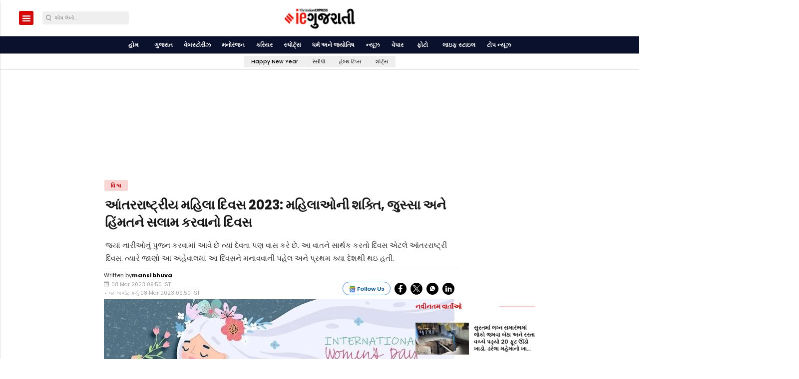

--- FILE ---
content_type: text/html; charset=utf-8
request_url: https://www.google.com/recaptcha/api2/aframe
body_size: -88
content:
<!DOCTYPE HTML><html><head><meta http-equiv="content-type" content="text/html; charset=UTF-8"></head><body><script nonce="ga_N2W9vngUdDoYUtmilzQ">/** Anti-fraud and anti-abuse applications only. See google.com/recaptcha */ try{var clients={'sodar':'https://pagead2.googlesyndication.com/pagead/sodar?'};window.addEventListener("message",function(a){try{if(a.source===window.parent){var b=JSON.parse(a.data);var c=clients[b['id']];if(c){var d=document.createElement('img');d.src=c+b['params']+'&rc='+(localStorage.getItem("rc::a")?sessionStorage.getItem("rc::b"):"");window.document.body.appendChild(d);sessionStorage.setItem("rc::e",parseInt(sessionStorage.getItem("rc::e")||0)+1);localStorage.setItem("rc::h",'1769089396180');}}}catch(b){}});window.parent.postMessage("_grecaptcha_ready", "*");}catch(b){}</script></body></html>

--- FILE ---
content_type: image/svg+xml
request_url: https://gujarati.indianexpress.com/static/images/svg%20icons/Gallery-2.svg
body_size: 335
content:
<svg width="23" height="22" viewBox="0 0 23 22" fill="none" xmlns="http://www.w3.org/2000/svg">
<path d="M2.55556 3.88235C1.87778 3.88235 1.22776 4.15504 0.748505 4.64043C0.269245 5.12582 0 5.78415 0 6.47059V19.4118C0 20.0982 0.269245 20.7565 0.748505 21.2419C1.22776 21.7273 1.87778 22 2.55556 22H20.4444C21.1222 22 21.7722 21.7273 22.2515 21.2419C22.7308 20.7565 23 20.0982 23 19.4118V6.47059C23 5.78415 22.7308 5.12582 22.2515 4.64043C21.7722 4.15504 21.1222 3.88235 20.4444 3.88235H2.55556ZM2.55556 18.1176L7.02778 12.2941L10.2222 16.1765L14.6944 10.3529L20.4444 18.1176H2.55556ZM19.1667 0C19.8444 0 20.4945 0.272688 20.9737 0.758076C21.453 1.24346 21.7222 1.90179 21.7222 2.58824H1.27778C1.27778 1.90179 1.54702 1.24346 2.02628 0.758076C2.50554 0.272688 3.15556 0 3.83333 0H19.1667Z" fill="white"/>
</svg>


--- FILE ---
content_type: application/javascript; charset=utf-8
request_url: https://fundingchoicesmessages.google.com/f/AGSKWxVwuD06ryYVsML51QOqoksZY0fGr_LG2vKvMtmwojD27rqfIaadlexZnzINOwt3bXxpUi95mhR4-l6Ic82WhSAM0eM5RgjjLMpKqp24T0DvobUUYM_4Xy00KPmy72vjCNlYGfZhAfVbQxNb0F-jNZzJvIiU7BeUumFr7yw17tNY0reng-GMYr95uYMt/_-adspace_/adsenceSearch.=dynamicwebad&/ads/bg_/ignite.partnerembed.js
body_size: -1288
content:
window['615a834f-00ae-487b-8de6-4223b44a6d45'] = true;

--- FILE ---
content_type: application/javascript
request_url: https://gujarati.indianexpress.com/static/js/legacy_v2_js/main.js
body_size: 3871
content:
var elem = document.getElementById('main.js');
var link_color = elem.getAttribute('link_color')
var web_story_logo = elem.getAttribute('web_story_logo');
var gallery_logo = elem.getAttribute('gallery_logo');
var enable_native_legacy_var = elem.getAttribute('enable_native_legacy_ui')
const is_paywall_enabled = elem.getAttribute('paywall_is_enabled') === '1' ? true : false;
var enable_native_legacy_ui = (enable_native_legacy_var == '1' || enable_native_legacy_var=='True') ? true : false

function get_video_icon() {
  return `<svg xmlns="http://www.w3.org/2000/svg"
            xmlns:xlink="http://www.w3.org/1999/xlink" width="100%" height="100%"
            viewBox="0 0 71.393 71.393" style="margin: auto;">
            <defs>
                <filter id="Path_12" x="0" y="0" width="71.393" height="71.393"
                        filterUnits="userSpaceOnUse">
                    <feGaussianBlur stdDeviation="1" result="blur"/>
                    <feFlood flood-opacity="0.161"/>
                    <feComposite operator="in" in2="blur"/>
                    <feComposite in="SourceGraphic"/>
                </filter>
                <filter id="Path_13" x="21.557" y="14.418" width="40.418"
                        height="46.557" filterUnits="userSpaceOnUse">
                    <feGaussianBlur stdDeviation="3" result="blur-2"/>
                    <feFlood flood-opacity="0.161"/>
                    <feComposite operator="in" in2="blur-2"/>
                    <feComposite in="SourceGraphic"/>
                </filter>
            </defs>
            <g id="Icon_feather-play-circle" data-name="Icon feather-play-circle"
            transform="translate(8 4)">
                <g transform="matrix(1, 0, 0, 1, -8, -4)" filter="url(#Path_12)">
                    <path id="Path_12-2" data-name="Path 12"
                        d="M64.393,33.7A30.7,30.7,0,1,1,33.7,3,30.7,30.7,0,0,1,64.393,33.7Z"
                        transform="translate(5 1)" fill="none" stroke="#fff"
                        stroke-linecap="round" stroke-linejoin="round"
                        stroke-width="4"/>
                </g>
                <g transform="matrix(1, 0, 0, 1, -8, -4)" filter="url(#Path_13)">
                    <path id="Path_13-2" data-name="Path 13"
                        d="M15,12,33.418,24.279,15,36.557Z"
                        transform="translate(17.56 10.42)" fill="none" stroke="#fff"
                        stroke-linecap="round" stroke-linejoin="round"
                        stroke-width="4"/>
                </g>
            </g>
        </svg>`
} 

function setCookie(name, value, days) {
  // Create a date object
  const date = new Date();
  
  // Set the expiration date by adding the specified number of days
  date.setTime(date.getTime() + (days * 24 * 60 * 60 * 1000));
  
  // Format the date to UTC string for the cookie expiration
  const expires = "expires=" + date.toUTCString();
  
  // Set the cookie with name, value, and expiration date
  document.cookie = name + "=" + encodeURIComponent(value) + ";" + expires + ";path=/";
}

function get_live_icon(items){
  try{
    return `
    <div class="live-blog-icon ${items.live_block_cssclass}">
      <span >
          LIVE
      </span>
    </div>
    `
  }catch(err){
    console.log('live log',err)
    return ``
  }
}

latest_articles_template = (items)=>{
  return `
          <a href="${ items.legacy_url }" aria-label="${ items.title }" style="color:black;">
              <div class="latest-news">
                 
                  <div class="l-cover  ${enable_native_legacy_ui ? '' : 'aspect-ratio'}" loading="lazy">
                      <span class="featured-icon right-side-logo ${items.video_block_cssclass}">
                         
                      ${get_video_icon()}
                       
                          </span>
                          <span class="featured-icon right-side-logo ${items.gallery_block_cssclass}"
                              >
                              <div>
                                  <img
                                  alt="logo"
                                  src="${gallery_logo}"
                                  >
                          </div>
                   
                              </span>
                          <span class="featured-icon right-side-logo ${items.web_story_block_cssclass}"
                              >
                                  <img class="featured-icon-img"
                                  alt="web-stroy-logo"
                                  src="${web_story_logo}"
                                  >
                              </span>
                              ${get_live_icon(items)}
                                 <img layout="responsive" class="image cover ${enable_native_legacy_ui ? '' : 'aspect-ratio'}" width="134" height="80" src="${items.banner_url }" style="object-fit:cover; ${get_image_style_from_meta_data(items?.media_file_banner)}" alt="${ items?.media_file_banner?.alt_text ?? items.title }" >
                  </div>
                  <div class="desc">${ items.title }</div>
              </div>
          </a>

`
}

latest_articles = (post_key)=>{
  $.ajax({
    method:'get',
    url:'/get_right_posts',
    dataType: 'json',
    success: function(res){
      var post_items = res.items
      var counter = 0
      var latest_articles = ""
      for(let i = 0 ; i < post_items.length ;i++){

      
        if(post_key == post_items[i].id){
          continue
        }
        
        latest_articles += latest_articles_template(post_items[i])
        counter += 1
        if(counter > 2){
          break
        }
      }
      if (document.getElementById('latest_stories')) document.getElementById('latest_stories').innerHTML += latest_articles;
    }
  })
}

// change font color(black/white) on the basis of BG color
contrast_color=(color,classname)=>{
    
  color = color.split("#")[1] || color;
  var rgb = []
  for(let i=0; i<color.length;i+=2){
    rgb.push(parseInt(color[i] + color[i+1], 16));
  }

    var c = 'rgb('+rgb[0]+','+rgb[1]+','+rgb[2]+')';
    
    var o = Math.round(((parseInt(rgb[0]) * 299) + (parseInt(rgb[1]) * 587) + (parseInt(rgb[2]) * 114)) /1000);
    
    if(o > 125) {
        $('.'+classname).css('color', 'black');
    }else{ 
        $('.'+classname).css('color', 'white');
    }
}
latest_ticker = (post_key)=>{
  $.ajax({
    method:'get',
    url:'/get_right_posts',
    dataType: 'json',
    success: function(res){
      
      var post_items = res.items
      if(post_items.length > 0){
        for(let i = 0 ; i < post_items.length ; i++){
          if(post_key == post_items[i].id){
            continue
          }
        var ticker_item = ""

        ticker_item += `<a href="${post_items[i].legacy_url}" aria-label="${post_items[i].title}"><div class="ticker__item">${post_items[i].title}</div></a>`
                          
       
      $('#latestnews_ticker').append(ticker_item)
        }
      }
    }
  })
  }
$(document).ready(function() {
    $(window).scroll(function () {
        var stickyHeight = $('#right-col').height();
        var viewportHeight = $(window).height();
        var headerHeight = $('.header-class ').height();
        viewportHeight = viewportHeight - headerHeight;
        var stop =  $(window).height()- stickyHeight ;
        // var top = Math.abs(stop)
    if( stickyHeight > viewportHeight  ){
          $("#right-col").css("top", stop+'px')
    }
    else{
      stop = headerHeight 
      $("#right-col").css("top", stop+'px')
    }
      });
      contrast_color(link_color,'breaking_label')

      static_page_links()
      $("#news_letter_body").click(function(){
        window.location = "/"
      })
})

function SidebarToggle(){
  var sidebar_open = false
  $(".sidebar-button").click(function(){
    if(sidebar_open){
      $("#mySidenav").css("transform","translateX(-100%)")
      $('body').css("overflow","auto")
      sidebar_open = false
    }
    else{
      sidebar_open = true
      $("#mySidenav").css("transform","translateX(0%)")
      $('body').css("overflow","hidden")
      $("#sidebar-close").css("transform","translateX(0%)")
      $("#sidebar-cross").css("transform","rotate(270deg)")

    }
   
  }) 
}
$(document).ready(function (){
  SidebarToggle(".sidebar-button","#mySidenav")


  $('.dropdown_button').click(function(){
    if($(this).find(".dropdown_menu").css("display")=='block'){
      $(this).find('.menu_bar-dropdown-icon').css({"transform":"rotate(-90deg)" ,"transition" :"all 0.2s ease-in-out"})
      $(this).find(".dropdown_menu").css("display","none")
    }
   else{
    $('.dropdown_menu').css("display","none")
    $('.menu_bar-dropdown-icon').css({"transform":"rotate(-90deg)" ,"transition" :"all 0.2s ease-in-out"})
    $(this).find('.menu_bar-dropdown-icon').css({"transform":"rotate(0deg)" ,"transition" :"all 0.2s ease-in-out"})
    $(this).find(".dropdown_menu").css("display","block")
   }})
})
function handleFormSubmitCommon(formId, buttonClass,messageClass) {
  document.querySelector(buttonClass).addEventListener('click', function(event) {
    event.preventDefault(); // Prevent the default form submission
    var form = document.querySelector(formId);
    var formData = new FormData(form);

    // Remove any existing occurrences of the key "group_ids"
    formData.delete('group_ids');

    // Select all input elements with the name "group_ids"
    var groupIdsInputs = form.querySelectorAll('input[name="group_ids"]:checked');

    // Create an array to store the values
    var groupIdsArray = [];

    // Iterate over each input element and push its value to the array
    groupIdsInputs.forEach(function(input) {
        groupIdsArray.push(input.value);
    });

    // Convert the array to a comma-separated string
    var groupIdsString = groupIdsArray.join(',');

    // Append the comma-separated string to the formData
    formData.append('group_ids', groupIdsString);
    fetch('/amp_subscribe_to_newsletter', {
      method: 'POST',
      body: formData
    })
    .then(response => response.json())
    .then(data => {
      var messageElement = document.querySelector(`${messageClass} p`);
      messageElement.textContent = data.message;
      form.reset();
    })
    .catch(error => {
      console.error('Error:', error);
    });
  });
}

static_page_links =()=>{
  $.ajax({
  method:'get',
  url:'/get_static_pages',
  dataType: 'json',
  success: function(res){
    var static_pages = res.items.static_pages
    if(static_pages){
      for(let i=0; i<static_pages.length ; i++){
        var static_page_link = ""
        static_page_link += `<li><a href="/page/${static_pages[i].slug}" aria-label="${static_pages[i].name}">${static_pages[i].name}</a></li>`

        $("#static_page_link").append(static_page_link)
      }
    }
    else{
      console.error("static pages error")
    }
  }
  })
}

try{
  handleFormSubmitCommon('#right_col_subscribe', '.right_subscribe_submit_btn','.newsletter_msg_right');
}
catch(err){}
// newsletter footer form event listener
try{
  handleFormSubmitCommon('.footer-news-letter-form', '.footer_subscribe_submit_btn', '.footer-newsletter .newsletter_msg');
}
catch(err){
  console.log('error-in-newsletter-footer-form',err);
}
window.get_image_style_from_meta_data = function get_image_style_from_meta_data(media_obj){
  try{
    if(!media_obj || !media_obj?.meta_data) 
      return "";
    
    let meta_data = media_obj?.meta_data;
    if (typeof meta_data === "string") 
      meta_data = JSON.parse(meta_data);
  
    if(!meta_data?.css_object_fit || !meta_data?.css_object_position)
      return "";
  
    return `object-fit: ${meta_data?.css_object_fit}; object-position: ${meta_data?.css_object_position};`
  } catch(err){
    console.log(`get_image_style_from_meta_data Error:`,err)
    return ""
  }
}




// Function to get a cookie value by its name
function getCookie(name) {
  const value = `; ${document.cookie}`;
  const parts = value.split(`; ${name}=`);
  if (parts.length === 2) return parts.pop().split(';').shift();
  return null;
}

if (window?.eventBus?.subscribe) {
  window.eventBus.subscribe("user:authenticated", (data) => {
    if(data?.reader_detail?.authorised && data?.reader_detail?.status){
      setCookie('hide_ads',1,7)
    }
  })
} else {
  check_paid_user = ()=>{
    fetch(`/reader/details`)
    .then((response) => {
      return response.json();
    })
    .then((data) => {
      if(data?.reader_detail?.authorised && data?.reader_detail?.status){
        setCookie('hide_ads',1,7)
      }
    })
    .catch(err => {
      console.log(err);
    });
  }
  document.addEventListener('DOMContentLoaded', function() {
    if (is_paywall_enabled) {
      check_paid_user()
    }
  });
}